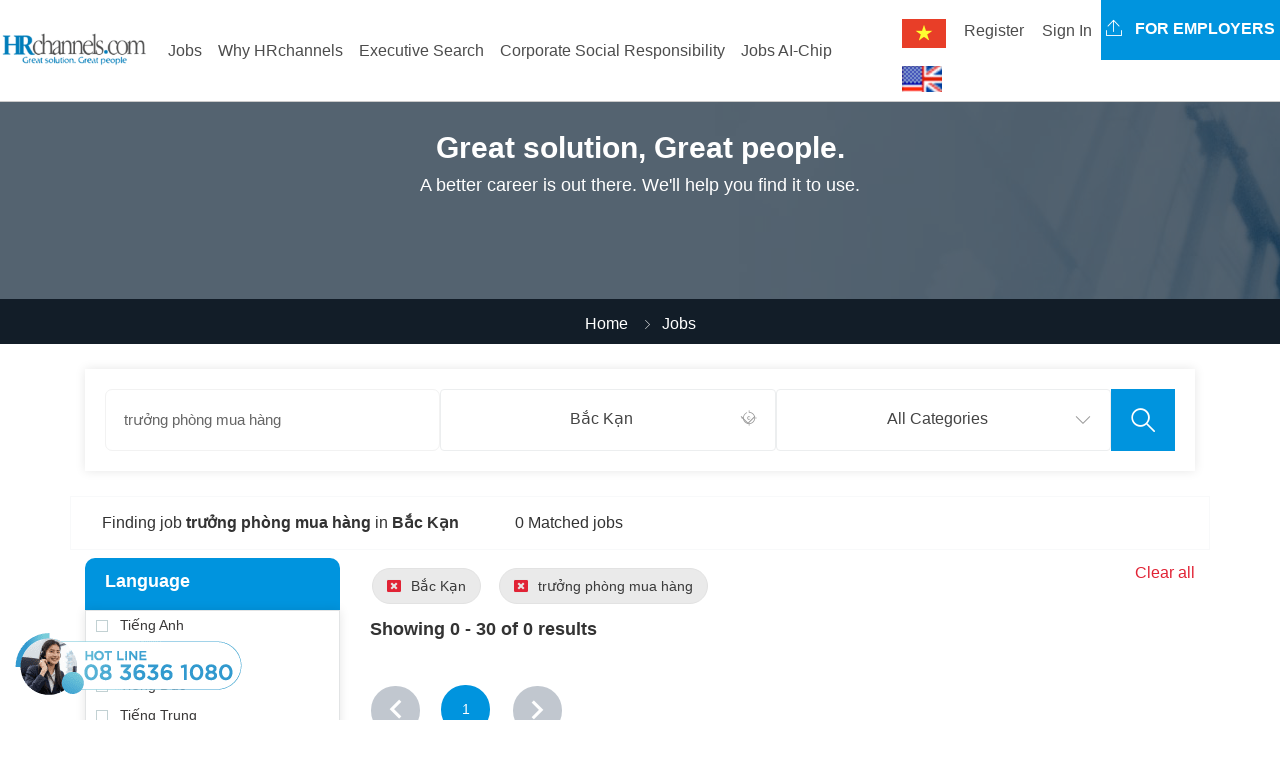

--- FILE ---
content_type: text/html; charset=utf-8
request_url: https://hrchannels.com/tim-viec-lam/Tr%C6%B0%E1%BB%9Fng-ph%C3%B2ng-mua-h%C3%A0ng_bac-kan-kv17
body_size: 23732
content:


<!DOCTYPE html>
<html>

<head>
  <meta charset="utf-8">
  <meta http-equiv="X-UA-Compatible" content="IE=edge">
  <meta http-equiv="Content-Security-Policy" content="upgrade-insecure-requests">
  <meta name="viewport" content="width=device-width, initial-scale=1">
  <meta name="google-site-verification" content="2dQsnhsWyo2QLm880RsbzXtOSzqU0Gy5Z3JW6z-0Jmk" />
  <title>T&#xEC;m Vi&#x1EC7;c l&#xE0;m tr&#x1B0;&#x1EDF;ng ph&#xF2;ng mua h&#xE0;ng  - B&#x1EAF;c K&#x1EA1;n</title>
  <meta name='keywords' content='headhunter vietnam, tìm việc nhanh, tìm việc làm trưởng phòng mua hàng tại Bắc Kạn'><meta name='description' content='tìm việc làm trưởng phòng mua hàng tại Bắc Kạn, Tất cả các việc làm trưởng phòng mua hàng tại Bắc Kạn mới nhất'><meta name='robots' content='index, follow'><meta name='copyright' content='HRchannels'><meta name='geo.placename' content='duy tân,cầu giấy, Hà Nội'><meta name='geo.position' content='21.030101;105.782923'><meta name='geo.region' content='VN-Hà Nội'><meta name='ICBM' content='21.030101;105.782923'><meta property='og:type' content='article'><meta property='og:title' content='tìm việc nhanh, tìm việc làm trưởng phòng mua hàng tại Bắc Kạn | HRchannels'><meta property='og:url' content='/tim-viec-lam/Trưởng-phòng-mua-hàng_bac-kan-kv17' ><meta property='og:image' content='https://HRchannels.com/images/logo.png'><meta property='og:image:width' content='600'><meta property='og:description' content='headhunter vietnam, headhunt, tìm việc làm trưởng phòng mua hàng tại Bắc Kạn, Tất cả các việc làm trưởng phòng mua hàng tại Bắc Kạn mới nhất'><meta property='og:site_name' content='HRchannels- Đăng tin tuyển dụng - Web tìm việc làm - Tìm ứng viên'><meta property='article:modified_time' content='1/22/2026 12:23:57 AM'><meta property='article:section' content='Article Section'> <!-- <meta /> tags -->
  <link href='https://hrchannels.com/tim-viec-lam/Trưởng-phòng-mua-hàng_bac-kan-kv17' rel='canonical'> <!-- <link /> tags -->
  <link rel="alternate" href="HRchannels.com" hreflang="vn-vi" />
  <link rel="alternate" href="HRchannels.com" hreflang="en-us" />
  
  <script type="application/ld+json">
    {
      "@context": "http://schema.org",
      "@type": "NewsArticle",
      "mainEntityOfPage": {
        "@type": "WebPage",
        "@id": "jobs"
      },
      "address": {
        "@type": "PostalAddress",
        "streetAddress": "floor 12A, 28 Nguyen Co Thach, Nam Tu Liem, Ha Noi",
        "addressLocality": "Cầu Giấy",
        "postalCode": "100000",
        "addressCountry": "VN"
      },
      "geo": {
        "@type": "GeoCoordinates",
        "latitude": 21.030101,
        "longitude": 105.782923
      },
      "headline": "t&#xEC;m vi&#x1EC7;c nhanh, t&#xEC;m vi&#x1EC7;c l&#xE0;m tr&#x1B0;&#x1EDF;ng ph&#xF2;ng mua h&#xE0;ng t&#x1EA1;i B&#x1EAF;c K&#x1EA1;n | HRchannels",
      "description": "t&#xEC;m vi&#x1EC7;c l&#xE0;m tr&#x1B0;&#x1EDF;ng ph&#xF2;ng mua h&#xE0;ng t&#x1EA1;i B&#x1EAF;c K&#x1EA1;n, T&#x1EA5;t c&#x1EA3; c&#xE1;c vi&#x1EC7;c l&#xE0;m tr&#x1B0;&#x1EDF;ng ph&#xF2;ng mua h&#xE0;ng t&#x1EA1;i B&#x1EAF;c K&#x1EA1;n m&#x1EDB;i nh&#x1EA5;t",
      "image": {
        "@type": "ImageObject",
        "url": "https://HRchannels.com/images/logo.png",
        "width": 700,
        "height": 438
      },
      "datePublished": "1/22/2026 12:23:57 AM",
      "dateModified": "1/22/2026 12:23:57 AM",
      "author": {
        "@type": "Person",
        "name": "HRchannels"
      },
      "publisher": {
        "@type": "Organization",
        "name": "HRchannels.com",
        "logo": {
          "@type": "ImageObject",
          "url": "/images/logo.png",
          "width": 60,
          "height": 60
        }
      },
      "sameAs": [
        "https://www.facebook.com/HRchannelscom/",
        "https://twitter.com/GroupHeadhunter"
      ]
    }
  </script>
  

  <!-- Css -->
  <link href="/lib/bootstrap4/dist/css/bootstrap.min.css" rel="stylesheet" />
  <link href="/lib/font-awesome/css/font-awesome.min.css" rel="stylesheet" />
  <link href="/css/flaticon.css" rel="stylesheet">
  <link href="/lib/slick-carousel/slick/slick.css" rel="stylesheet" />
  <link href="/lib/slick-carousel/slick/slick-theme.css" rel="stylesheet" />
  <link href="/plugin-css/fancybox.css" rel="stylesheet">
  <link href="/plugin-css/plugin.css" rel="stylesheet">
  <link href="/css/color.css" rel="stylesheet">
  <link href="/css/font-awesome.css" rel="stylesheet" />
  <link href="/css/style.css" rel="stylesheet">
  <link href="/css/responsive.css" rel="stylesheet">
  
  <link href='/lib/select2/dist/css/select2.min.css' rel="stylesheet" type="text/css" />


<!-- Global site tag (gtag.js) - Google Analytics -->
<script async src="https://www.googletagmanager.com/gtag/js?id=UA-117405871-1"></script>
<script>
  window.dataLayer = window.dataLayer || [];
  function gtag(){dataLayer.push(arguments);}
  gtag('js', new Date());

  gtag('config', 'UA-117405871-1');
</script>

  <!-- HTML5 shim and Respond.js for IE8 support of HTML5 elements and media queries -->
  <!-- WARNING: Respond.js doesn't work if you view the page via file:// -->
  <!--[if lt IE 9]>
      <script src="https://oss.maxcdn.com/html5shiv/3.7.3/html5shiv.min.js"></script>
      <script src="https://oss.maxcdn.com/respond/1.4.2/respond.min.js"></script>
    <![endif]-->
</head>

<body>
  <!-- Wrapper -->
  <div class="careerfy-wrapper">

     <!-- Header -->
    <header id="careerfy-header" class="careerfy-header-one">
      

  <nav class="navbar navbar-expand-lg navbar-light" style="padding: 0;">
    <div class="intro-header-left">
    <a class="careerfy-logo" href="/"><img src="/images/logo.png" alt="HRchannels.com -job search, career and employment in VietNam" width="150" /></a>
  </div>
  <button class="navbar-toggler" type="button" data-toggle="collapse" data-target="#navbarMain" 
    aria-controls="navbarMain" aria-expanded="false" aria-label="Toggle navigation">
    <span class="navbar-toggler-icon"></span>
  </button>

  <div class="collapse navbar-collapse" id="navbarMain">
    <ul class="navbar-nav mr-auto right-menu">
      <li class="nav-item"><a class="nav-link" href="/">Home</a></li>
      <li class="nav-item"><a class="nav-link" href="/tim-viec-lam/Tr%C6%B0%E1%BB%9Fng-ph%C3%B2ng-mua-h%C3%A0ng_bac-kan-kv17">All Jobs</a></li>
      <li class="nav-item"><a class="nav-link" href="/tuyen-dung-nhan-su-cap-cao">Jobs 2000$+</a></li>
      <li class="nav-item"><a class="nav-link" href="/viec-lam-tien-cu-nhan-tai">Jobs Nominate</a></li>
      <li class="nav-item"><a class="nav-link" href="/uptalent/">Advice</a></li>
      <li class="nav-item"><a class="nav-link" href="/tao-ho-so">Create Resume</a></li>
    </ul>
    <ul class="navbar-nav ml-auto">
      

    <li class="nav-item lang-text">
      <form id="selectLanguage" method="post" role="form" action="/Home/SetLanguage?returnUrl=%2Ftim-viec-lam%2FTr%25C6%25B0%25E1%25BB%259Fng-ph%25C3%25B2ng-mua-h%25C3%25A0ng_bac-kan-kv17">
          <button type="submit" name="culture" value="vi" class="btn nav-link">
            <img src="/images/vi.png" alt="Vietnamese" title="Vietnamese" style="max-width: 50px;" />
          </button>
          <button type="submit" name="culture" value="en-US" class="btn nav-link">
            <img src="/images/en-US.png" alt="English (United States)" title="English (United States)" style="max-width: 50px;" />
          </button>
      <input name="__RequestVerificationToken" type="hidden" value="CfDJ8JFP9MhgchFJuYywRlgDhW1m-khmKxAxnvPP5imSAR3GDmwsmUbQJyveM5L_2SE6-5JSMynpeqPIxa3tMJe_HG1BRk9ck0gWlV7xr8V6GPEevQBQIKfGA9DLgE183diyPdOH_RezFlymmYrJP-bgLww" /></form>
    </li>
      

    <li class="nav-item dropdown"><button class="btn nav-link" data-toggle="ajax-modal" data-target="#signup-form-modal"
        data-url='/Account/RegisterPopup' style="background-color: #ffffff;margin-top: 10px;">Register</button></li>
    <li class="nav-item dropdown"><button class="btn nav-link" data-toggle="ajax-modal" data-target="#signin-form-modal"
        data-url='/Account/LoginPopup' style="background-color: #ffffff;margin-top: 10px;">Sign In</button></li>

      <li class="nav-item">
      <a class="careerfy-simple-btn  careerfy-bgcolor" href="/tuyen-dung-nhan-su-cap-cao-tron-goi-headhunter-hrchannels-3-ldp"><span><i class="careerfy-icon careerfy-arrows-2"></i>
        For Employers</span></a>
      </li>
    </ul>
  </div>
</nav>


  
 
      <!-- Modal placeholder -->
    </header>
    <div id="modal-placeholder"></div>
    <div class="page-ol-wrapper">
    <!-- Header -->
    


<!-- SubHeader -->
<div class="careerfy-subheader">
  <span class="careerfy-banner-transparent"></span>
  <div class="container">
    <div class="row">
      <div class="col-md-12">
        <div class="careerfy-page-title">
          <h1>Great solution, Great people.</h1>
          <p>A better career is out there. We'll help you find it to use.</p>
        </div>
      </div>
    </div>
  </div>
</div>
<div class="careerfy-breadcrumb"> <ul><li><a href="/Home">Home</a></li><li class="active">Jobs</li></ul></div>
<!-- SubHeader -->

<!-- Main Content -->
<div class="careerfy-main-content">

  <!-- Main Section -->
  <div class="careerfy-main-section careerfy-subheader-form-full">
    <div class="container">
      <div class="row">
        <div class="col-md-12 careerfy-typo-wrap">
          <!-- Sub Header Form -->
          <div class="careerfy-subheader-form">
            <div class="careerfy-banner-search">
              <ul>
                <li>
                  <input placeholder='Job Title, positon, skill...' type="text" style="border: 1px solid #f2f2f2;" id="TextSearch" name="TextSearch" value="tr&#x1B0;&#x1EDF;ng ph&#xF2;ng mua h&#xE0;ng ">
                </li>
                <li>
                  <div class="careerfy-select-style">
                    <select class="form-control" id="SeoStateId" name="SeoStateId">
                      <option value="">All States</option>
                    <option value="ha-noi-kv1">H&#xE0; n&#x1ED9;i</option>
<option value="tphcm-kv2">H&#x1ED3; Ch&#xED; Minh</option>
<option value="hai-phong-kv3">H&#x1EA3;i Ph&#xF2;ng</option>
<option value="da-nang-kv9">&#x110;&#xE0; n&#x1EB5;ng</option>
<option value="an-giang-kv15">An Giang</option>
<option value="vung-tau-kv16">V&#x169;ng T&#xE0;u</option>
<option selected="selected" value="bac-kan-kv17">B&#x1EAF;c K&#x1EA1;n</option>
<option value="bac-giang-kv18">B&#x1EAF;c Giang</option>
<option value="bac-lieu-kv19">Bac Lieu</option>
<option value="ben-tre-kv20">B&#x1EBF;n Tre</option>
<option value="bac-ninh-kv21">B&#x1EAF;c Ninh</option>
<option value="bien-hoa-kv22">Bi&#xEA;n Ho&#xE0;</option>
<option value="binh-dinh-kv23">B&#xEC;nh &#x110;&#x1ECB;nh</option>
<option value="binh-duong-kv24">B&#xEC;nh D&#x1B0;&#x1A1;ng </option>
<option value="binh-phuoc-kv25">B&#xEC;nh Ph&#x1B0;&#x1EDB;c </option>
<option value="binh-thuan-kv26">B&#xEC;nh Thu&#x1EAD;n</option>
<option value="ca-mau-kv27">C&#xE0; Mau</option>
<option value="can-tho-kv28">C&#x1EA7;n Th&#x1A1;</option>
<option value="cao-bang-kv29">Cao B&#x1EB1;ng</option>
<option value="dac-lac-kv30">&#x110;&#x1EAF;c L&#x1EAF;c</option>
<option value="dien-bien-kv31">&#x110;i&#x1EC7;n Bi&#xEA;n</option>
<option value="dong-nai-kv32">&#x110;&#x1ED3;ng Nai</option>
<option value="dong-thap-kv33">&#x110;&#x1ED3;ng Th&#xE1;p</option>
<option value="gia-lai-kv34">Gia Lai</option>
<option value="ha-giang-kv35">H&#xE0; Giang</option>
<option value="ha-nam-kv36">H&#xE0; Nam</option>
<option value="ha-tinh-kv37">H&#xE0; T&#x129;nh</option>
<option value="hai-duong-kv38">H&#x1EA3;i D&#x1B0;&#x1A1;ng</option>
<option value="hoa-binh-kv39">Ho&#xE0; b&#xEC;nh</option>
<option value="hung-yen-kv41">H&#x1B0;ng Y&#xEA;n</option>
<option value="khanh-hoa-kv42">Kh&#xE1;nh Ho&#xE0;</option>
<option value="lai-chau-kv43">Lai Ch&#xE2;u</option>
<option value="lam-dong-kv44">L&#xE2;m &#x110;&#x1ED3;ng</option>
<option value="lang-son-kv45">L&#x1EA1;ng S&#x1A1;n</option>
<option value="lao-cai-kv46">L&#xE0;o Cai</option>
<option value="long-an-kv47">Long An</option>
<option value="nam-dinh-kv48">Nam &#x110;&#x1ECB;nh</option>
<option value="nghe-an-kv49">Ngh&#x1EC7; An</option>
<option value="ninh-binh-kv50">Ninh B&#xEC;nh</option>
<option value="ninh-thuan-kv51">Ninh Thu&#x1EAD;n</option>
<option value="phu-tho-kv52">Ph&#xFA; Th&#x1ECD;</option>
<option value="phuc-yen-kv53">Ph&#xFA; Y&#xEA;n</option>
<option value="quang-binh-kv54">Qu&#x1EA3;ng B&#xEC;nh</option>
<option value="quang-nam-kv55">Qu&#x1EA3;ng Nam</option>
<option value="quang-ngai-kv56">Qu&#x1EA3;ng Ng&#xE3;i</option>
<option value="quang-ninh-kv57">Qu&#x1EA3;ng Ninh</option>
<option value="quang-tri-kv58">Qu&#x1EA3;ng Tr&#x1ECB;</option>
<option value="soc-trang-kv59">S&#xF3;c Tr&#x103;ng</option>
<option value="son-la-kv60">S&#x1A1;n La</option>
<option value="tay-ninh-kv61">T&#xE2;y Ninh</option>
<option value="thai-binh-kv62">Th&#xE1;i B&#xEC;nh</option>
<option value="thai-nguyen-kv63">Th&#xE1;i Nguy&#xEA;n</option>
<option value="thanh-hoa-kv64">Thanh Ho&#xE1;</option>
<option value="thua-thien-hue-kv65">Th&#x1EEB;a Thi&#xEA;n Hu&#x1EBF;</option>
<option value="tien-giang-kv66">Ti&#x1EC1;n Giang</option>
<option value="tra-vinh-kv67">Tr&#xE0; Vinh</option>
<option value="tuyen-quang-kv68">Tuy&#xEA;n Quang</option>
<option value="kien-giang-kv69">Ki&#xEA;n Giang</option>
<option value="vinh-long-kv70">V&#x129;nh Long</option>
<option value="yen-bai-kv71">Y&#xEA;n B&#xE1;i</option>
<option value="vinh-phuc-kv179">V&#x129;nh Ph&#xFA;c</option>
<option value="khac-kv184">Kh&#xE1;c</option>
<option value="">H&#x1EAD;u Giang</option>
<option value="seoul-kv7">Seoul</option>
<option value="busan-kv8">Busan</option>
<option value="chungcheong-kv170">Chungcheong</option>
<option value="gangwon-kv171">Gangwon</option>
<option value="gyeonggi-kv172">Gyeonggi</option>
<option value="gyeongsang-kv173">Gyeongsang</option>
<option value="hamgy&#x14F;ng-kv174">Hamgy&#x14F;ng</option>
<option value="hwanghae-kv175">Hwanghae</option>
<option value="jeolla-kv176">Jeolla</option>
<option value="py&#x14F;ngan-kv177">P&#x27;y&#x14F;ngan</option>
<option value="other-kv178">Other</option>
<option value="singapore-kv10">Singapore</option>
<option value="bac-kinh-kv11">B&#x1EAF;c Kinh</option>
<option value="thuong-hai-kv12">Th&#x1B0;&#x1EE3;ng H&#x1EA3;i</option>
<option value="other-kv168">Other</option>
<option value="tokyo-kv13">Tokyo</option>
<option value="hokkaido-kv14">Hokkaido </option>
<option value="hirosima-kv72">Hirosima</option>
<option value="osaka-kv73">Osaka</option>
<option value="ykohama-kv74">Ykohama</option>
<option value="tosabori-kv75">Tosabori</option>
<option value="new-york-kv76">New york</option>
<option value="bonston-kv77">Bonston</option>
<option value="chicago-kv78">Chicago</option>
<option value="dallas-kv79">Dallas</option>
<option value="houston-kv80">Houston</option>
<option value="los-angeles-kv81">Los Angeles</option>
<option value="miami-kv82">Miami</option>
<option value="orange-country-kv83">Orange country</option>
<option value="phoenix-kv84">Phoenix</option>
<option value="san-diego-kv85">San Diego</option>
<option value="san-francisco-kv86">San Francisco</option>
<option value="san-jose-kv87">San Jose</option>
<option value="seattle-kv88">Seattle</option>
<option value="sydney-kv89">Sydney</option>
<option value="melbourne-kv90">Melbourne</option>
<option value="canberra-kv91">Canberra</option>
<option value="lon-don-kv92">Lon don</option>
<option value="manchester-kv93">Manchester</option>
<option value="newcastle-kv94">Newcastle</option>
<option value="paris-kv95">Paris</option>
<option value="bordeaux-kv96">Bordeaux</option>
<option value="lyon-kv97">Lyon</option>
<option value="marseille-kv98">Marseille</option>
<option value="delhi-kv99">Delhi</option>
<option value="mumbai-kv100">Mumbai</option>
<option value="kolkata-kv101">Kolkata</option>
<option value="bangalore-kv102">Bangalore</option>
<option value="chennai-kv180">Chennai</option>
<option value="other-kv181">Other</option>
<option value="vieng-chan-kv103">Vi&#xEA;ng Ch&#x103;n</option>
<option value="">Savanakhet</option>
<option value="kuala-lumpur-kv104">Kuala Lumpur</option>
<option value="johor-kv105">Johor</option>
<option value="kedah-kv106">Kedah</option>
<option value="kelantan-kv107">Kelantan</option>
<option value="labuan-kv108">Labuan</option>
<option value="melaka-kv109">Melaka</option>
<option value="negeri-sembilan-kv110">Negeri Sembilan</option>
<option value="pahang-kv111">Pahang</option>
<option value="penang-kv112">Penang</option>
<option value="perak-kv113">Perak</option>
<option value="perlis-kv114">Perlis</option>
<option value="sabah-kv115">Sabah</option>
<option value="sarawak-kv116">Sarawak</option>
<option value="selangor-kv117">Selangor</option>
<option value="terengganu-kv118">Terengganu</option>
<option value="other-kv167">Other</option>
<option value="armm-kv119">Armm</option>
<option value="bicol-region-kv120">Bicol Region</option>
<option value="car-kv121">C.A.R</option>
<option value="cagayan-valley-kv122">Cagayan Valley</option>
<option value="caraga-kv123">Caraga</option>
<option value="central-luzon-kv124">Central Luzon</option>
<option value="central-mindanao-kv125">Central Mindanao</option>
<option value="central-visayas-kv126">Central Visayas</option>
<option value="eastern-visayas-kv127">Eastern Visayas</option>
<option value="ilocos-region-kv128">Ilocos Region</option>
<option value="national-capital-reg-kv129">National Capital Reg</option>
<option value="northern-mindanao-kv130">Northern Mindanao</option>
<option value="southern-mindanao-kv131">Southern Mindanao</option>
<option value="southern-tagalog-kv132">Southern Tagalog</option>
<option value="western-mindanao-kv133">Western Mindanao</option>
<option value="western-visayas-kv134">Western Visayas</option>
<option value="other-kv169">Other</option>
<option value="jakarta-kv136">Jakarta</option>
<option value="bali-kv137">Bali</option>
<option value="bangkabelitung-kv138">Bangka-Belitung</option>
<option value="banten-kv139">Banten</option>
<option value="bengkulu-kv140">Bengkulu</option>
<option value="central-java-kv141">Central Java</option>
<option value="central-kalimantan-kv142">Central Kalimantan </option>
<option value="central-sulawesi-kv143">Central Sulawesi</option>
<option value="east-java-kv144">East Java</option>
<option value="east-kalimantan-kv145">East Kalimantan</option>
<option value="east-nusa-tenggara-kv146">East Nusa Tenggara</option>
<option value="gorontalo-kv147">Gorontalo</option>
<option value="jambi-kv148">Jambi</option>
<option value="north-sumatra-kv149">North Sumatra</option>
<option value="west-java-kv150">West Java</option>
<option value="west-sumatra-kv151">West Sumatra</option>
<option value="other-kv152">Other</option>
<option value="bangkok-kv135">Bangkok</option>
<option value="phetchaburi-kv153">Phetchaburi</option>
<option value="ratchaburi-kv154">Ratchaburi</option>
<option value="samutsakhon-kv155">Samutsakhon</option>
<option value="chiang-mai-kv156">Chiang Mai</option>
<option value="lampang-kv157">Lampang</option>
<option value="mahasarakham-kv158">Mahasarakham</option>
<option value="udon-thani-kv159">Udon Thani</option>
<option value="prachuap-khirikhan-kv160">Prachuap Khirikhan</option>
<option value="chumphon-kv161">Chumphon</option>
<option value="nakhon-srithammarat-kv162">Nakhon Srithammarat</option>
<option value="pattani-kv163">Pattani</option>
<option value="other-kv164">Other</option>
<option value="vuong-quoc-a-rap-kv165">V&#x1B0;&#x1A1;ng Qu&#x1ED1;c &#x1EA2; R&#x1EAD;p</option>
<option value="other-kv166">Other</option>
<option value="yangon-kv182">Yangon</option>
<option value="khac-kv183">Kh&#xE1;c</option>
<option value="">Phnom Penh</option>
<option value="">Vay Rieng</option>
<option value="">Siem Reap</option>
<option value="">Sachsen-Anhalt</option>
</select>
                    <i class="careerfy-icon careerfy-location"></i>
                  </div>
                </li>
                <li>
                  <div class="careerfy-select-style">
                    <select class="form-control" id="SeoCatId" name="SeoCatId">
                      <option value="">All Categories</option>
                    <option value="hang-tieu-dung-nhanh-1-cat">B&#xE1;n h&#xE0;ng Ti&#xEA;u d&#xF9;ng nhanh</option>
<option value="ban-hang-ky-thuat-2-cat">B&#xE1;n h&#xE0;ng k&#x1EF9; thu&#x1EAD;t</option>
<option value="ban-hang-do-gia-dung-3-cat">B&#xE1;n h&#xE0;ng &#x110;&#x1ED3; Gia d&#x1EE5;ng</option>
<option value="bao-chi-truyen-hinh-4-cat">B&#xE1;o ch&#xED;/ Truy&#x1EC1;n h&#xEC;nh</option>
<option value="bao-hiem-5-cat">B&#x1EA3;o hi&#x1EC3;m</option>
<option value="bat-dong-san-6-cat">B&#x1EA5;t &#x111;&#x1ED9;ng s&#x1EA3;n</option>
<option value="bien-phien-dich-7-cat">Bi&#xEA;n phi&#xEA;n d&#x1ECB;ch </option>
<option value="y-te-cham-soc-suc-khoe-8-cat">Ch&#x103;m s&#xF3;c s&#x1EE9;c kh&#x1ECF;e/Thi&#x1EBF;t b&#x1ECB; Y t&#x1EBF;</option>
<option value="chung-khoan-9-cat">Ch&#x1EE9;ng kho&#xE1;n </option>
<option value="cntt-phan-cung-mang-10-cat">CNTT-Ph&#x1EA7;n c&#x1EE9;ng/M&#x1EA1;ng </option>
<option value="cntt-phan-mem-11-cat">CNTT-Ph&#x1EA7;n m&#x1EC1;m </option>
<option value="co-khi-may-moc-12-cat">C&#x1A1; kh&#xED;/ M&#xE1;y m&#xF3;c</option>
<option value="dau-khi-khoang-san-13-cat">D&#x1EA7;u kh&#xED;/Kho&#xE1;ng s&#x1EA3;n </option>
<option value="det-may-soi-giay-da-14-cat">D&#x1EC7;t may/ S&#x1EE3;i/ Gi&#x1EA7;y da</option>
<option value="an-ninh-bao-ve-15-cat">D&#x1ECB;ch v&#x1EE5; an ninh </option>
<option value="dich-vu-khach-hang-16-cat">D&#x1ECB;ch v&#x1EE5; kh&#xE1;ch h&#xE0;ng </option>
<option value="du-lich-17-cat">Du l&#x1ECB;ch/Kh&#xE1;ch s&#x1EA1;n/ H&#xE0;ng kh&#xF4;ng </option>
<option value="duoc-cong-nghe-sinh-hoc-18-cat">D&#x1B0;&#x1EE3;c/C&#xF4;ng ngh&#x1EC7; sinh h&#x1ECD;c</option>
<option value="do-go-noi-that-19-cat">&#x110;&#x1ED3; g&#x1ED7;/N&#x1ED9;i th&#x1EA5;t </option>
<option value="giao-duc-dao-tao-thu-vien-20-cat">Gi&#xE1;o d&#x1EE5;c/&#x110;&#xE0;o t&#x1EA1;o/Th&#x1B0; vi&#x1EC7;n </option>
<option value="tro-ly-thu-ky-21-cat">H&#xE0;nh ch&#xE1;nh/Th&#x1B0; k&#xFD; </option>
<option value="hoa-chat-sinh-hoc-22-cat">Ho&#xE1; ch?t / Sinh h?c</option>
<option value="ke-toan-kiem-toan-23-cat">K&#x1EBF; to&#xE1;n/T&#xE0;i ch&#xED;nh/Ki&#x1EC3;m to&#xE1;n </option>
<option value="kho-van-24-cat">Kho v&#x1EAD;n</option>
<option value="kien-truc-thiet-ke-25-cat">Ki&#x1EBF;n tr&#xFA;c/ Thi&#x1EBF;t K&#x1EBF; </option>
<option value="ky-thuat-ung-dung-26-cat">K&#x1EF9; thu&#x1EAD;t &#x1EE9;ng d&#x1EE5;ng </option>
<option value="moi-tot-nghiep-thuc-tap-27-cat">M&#x1EDB;i t&#x1ED1;t nghi&#x1EC7;p/Th&#x1EF1;c t&#x1EAD;p </option>
<option value="moi-truong-xu-ly-chat-thai-28-cat">M&#xF4;i tr&#x1B0;&#x1EDD;ng/X&#x1EED; l&#xFD; ch&#x1EA5;t th&#x1EA3;i </option>
<option value="my-pham-thoi-trang-hang-cao-cap-29-cat">M&#x1EF9; ph&#x1EA9;m/ Th&#x1EDD;i trang/ H&#xE0;ng Cao c&#x1EA5;p</option>
<option value="ngan-hang-dau-tu-30-cat">Ng&#xE2;n h&#xE0;ng/&#x110;&#x1EA7;u t&#x1B0; </option>
<option value="my-thuat-nghe-thuat-dien-anh-31-cat">Ngh&#x1EC7; thu&#x1EAD;t/Thi&#x1EBF;t k&#x1EBF; </option>
<option value="nguoi-nuoc-ngoai-viet-kieu-32-cat">Ng&#x1B0;&#x1EDD;i n&#x1B0;&#x1EDB;c ngo&#xE0;i/Vi&#x1EC7;t Ki&#x1EC1;u</option>
<option value="thuc-pham-do-uong-33-cat">Th&#x1EF1;c ph&#x1EA9;m/D&#x1ECB;ch v&#x1EE5; &#x103;n u&#x1ED1;ng </option>
<option value="nhan-su-34-cat">Nh&#xE2;n s&#x1EF1; </option>
<option value="nong-nghiep-lam-nghiep-ngu-nghiep-35-cat">N&#xF4;ng nghi&#x1EC7;p/L&#xE2;m nghi&#x1EC7;p </option>
<option value="phap-ly-36-cat">Ph&#xE1;p l&#xFD;</option>
<option value="phi-chinh-phu-phi-loi-nhuan-37-cat  ">Phi ch&#xED;nh ph&#x1EE7;/Phi l&#x1EE3;i nhu&#x1EAD;n </option>
<option value="quan-ly-dieu-hanh-38-cat">Qu&#x1EA3;n l&#xFD; &#x111;i&#x1EC1;u h&#xE0;nh </option>
<option value="marketing-quang-cao-pr-39-cat">Qu&#x1EA3;ng c&#xE1;o/Khuy&#x1EBF;n m&#xE3;i/PR</option>
<option value="san-xuat-40-cat">S&#x1EA3;n Xu&#x1EA5;t </option>
<option value="thoi-vuhop-dong-41-cat">Th&#x1EDD;i v&#x1EE5;/H&#x1EE3;p &#x110;&#x1ED3;ng</option>
<option value="khach-san-nha-hang-42-cat">Nh&#xE0; h&#xE0;ng / Ngh&#x1EC9; d&#x1B0;&#x1EE1;ng</option>
<option value="tiep-thi-thuong-hieu-43-cat">Ti&#x1EBF;p th&#x1ECB;/ Th&#x1B0;&#x1A1;ng hi&#x1EC7;u </option>
<option value="tu-van-44-cat">T&#x1B0; v&#x1EA5;n </option>
<option value="logistics-45-cat">V&#x1EAD;n Chuy&#x1EC3;n/Giao Nh&#x1EAD;n</option>
<option value="supply-chain-46-cat">Mua h&#xE0;ng/Chu&#x1ED7;i Cung &#x1EE8;ng </option>
<option value="buu-chinh-vien-thong-47-cat">Vi&#x1EC5;n Th&#xF4;ng / &#x110;i&#x1EC7;n t&#x1EED;</option>
<option value="xay-dung-48-cat">X&#xE2;y d&#x1EF1;ng</option>
<option value="xuat-nhap-khau-49-cat">Xu&#x1EA5;t nh&#x1EAD;p kh&#x1EA9;u</option>
<option value="xuat-khau-lao-dong-50-cat">Xu&#x1EA5;t Kh&#x1EA9;u Lao &#x111;&#x1ED9;ng</option>
<option value="oto-xe-may-51-cat">&#xD4;t&#xF4; / Xe M&#xE1;y</option>
<option value="qa-qc-53-cat">QA/QC</option>
<option value="ban-hang-vat-lieu-xay-dung-54-cat">B&#xE1;n h&#xE0;ng V&#x1EAD;t li&#x1EC7;u x&#xE2;y d&#x1EF1;ng</option>
<option value="thuong-mai-dien-tu-55-cat">Th&#x1B0;&#x1A1;ng M&#x1EA1;i &#x110;i&#x1EC7;n T&#x1EED;</option>
<option value="nghien-cuu-phat-trien-san-pham-56-cat">Nghi&#xEA;n c&#x1EE9;u ph&#xE1;t tri&#x1EC3;n s&#x1EA3;n ph&#x1EA9;m</option>
<option value="ban-hang-it-57-cat">B&#xE1;n h&#xE0;ng IT</option>
<option value="ban-hang-cham-soc-suc-khoe-58-cat">B&#xE1;n h&#xE0;ng ch&#x103;m s&#xF3;c s&#x1EE9;c kh&#x1ECF;e</option>
<option value="ban-hang-khac-59-cat">B&#xE1;n h&#xE0;ng (Kh&#xE1;c)</option>
<option value="ban-hang-may-macphu-kien-60-cat">B&#xE1;n h&#xE0;ng (May m&#x1EB7;c/Ph&#x1EE5; ki&#x1EC7;n)</option>
<option value="ky-su-cong-nghiep-iecai-tien-san-xuat-61-cat">K&#x1EF9; s&#x1B0; C&#xF4;ng Nghi&#x1EC7;p (IE)/C&#x1EA3;i ti&#x1EBF;n s&#x1EA3;n xu&#x1EA5;t</option>
<option value="dienhvacmep-62-cat">&#x110;i&#x1EC7;n/HVAC/MEP</option>
<option value="sales-logistic-63-cat">Sales Logistic</option>
<option value="ban-hang-hoa-chat-64-cat">B&#xE1;n h&#xE0;ng H&#xF3;a ch&#x1EA5;t</option>
<option value="ban-hang-nong-nghiep-65-cat">B&#xE1;n h&#xE0;ng N&#xF4;ng nghi&#x1EC7;p</option>
<option value="an-toan-lao-dong-67-cat">An to&#xE0;n lao &#x111;&#x1ED9;ng</option>
<option value="bao-tri-sua-chua-68-cat">B&#x1EA3;o Tr&#xEC; S&#x1EED;a Ch&#x1EEF;a</option>
<option value="tu-dong-hoa-che-tao-69-cat">T&#x1EF1; &#x111;&#x1ED9;ng h&#xF3;a / Ch&#x1EBF; t&#x1EA1;o</option>
<option value="dien-dien-tu-dien-lanh-70-cat">&#x110;i&#x1EC7;n / &#x110;i&#x1EC7;n t&#x1EED; / &#x110;i&#x1EC7;n l&#x1EA1;nh</option>
<option value="in-an-xuat-ban-71-cat">In &#x1EA5;n / Xu&#x1EA5;t b&#x1EA3;n</option>
<option value="kinh-doanh-ban-hang-72-cat">Kinh doanh / B&#xE1;n h&#xE0;ng</option>
<option value="an-toan-lao-dong-73-cat">An to&#xE0;n lao &#x111;&#x1ED9;ng</option>
<option value="bao-tri-sua-chua-74-cat">B&#x1EA3;o Tr&#xEC; S&#x1EED;a Ch&#x1EEF;a</option>
<option value="tu-dong-hoa-che-tao-75-cat">T&#x1EF1; &#x111;&#x1ED9;ng h&#xF3;a / Ch&#x1EBF; t&#x1EA1;o</option>
<option value="dien-dien-tu-dien-lanh-76-cat">&#x110;i&#x1EC7;n / &#x110;i&#x1EC7;n t&#x1EED; / &#x110;i&#x1EC7;n l&#x1EA1;nh</option>
<option value="in-an-xuat-ban-77-cat">In &#x1EA5;n / Xu&#x1EA5;t b&#x1EA3;n</option>
<option value="kinh-doanh-ban-hang-78-cat">Kinh doanh / B&#xE1;n h&#xE0;ng</option>
</select>
                  </div>
                </li>
                
                <li class="careerfy-banner-submit"> <a href="javascript:void(0)"  id="btnSearchJob"><i class="careerfy-icon careerfy-search"></i></a>
                </li>
              </ul>
            </div>
          </div>
          <!-- Sub Header Form -->
        </div>
      </div>
    </div>
  </div>
  <!-- Main Section -->

  <!-- Main Section -->
  <div class="careerfy-main-section">
    <div class="container">
      <div class="row mb-2">
        <div class="col-md-12 py-3 border border-light">
            <span class="ml-3 mr-1 float-left"> Finding job </span> <b class="text-blue float-left"> tr&#x1B0;&#x1EDF;ng ph&#xF2;ng mua h&#xE0;ng </b>
             <span class="mx-1 float-left"> in</span> <b class="text-blue float-left mr-2">  B&#x1EAF;c K&#x1EA1;n</b>
             <span class="text-blue float-left ml-5"> 0 Matched jobs</span>
        </div>
      </div>
      <div class="row">
        <aside class="col-md-3 careerfy-typo-wrap job-left-menu">
          <div class="careerfy-typo-wrap">
            <div class="careerfy-search-filter">
              
              <div class="careerfy-filter-responsive-wrap">
                <div class="jp_job_categories_heading">
                  <h6><a href="javascript:void(0)" class="careerfy-click-btn">Language</a></h6>
                </div>
                <div class="careerfy-search-filter-wrap careerfy-search-filter-toggle">
                  <div class="careerfy-checkbox-toggle" >
                    <ul class="careerfy-checkbox"  id="careerfyCheckboxId">
                      <li>
                        <input type="radio" id='lg1' name="Language"  onchange='jobsearch_job_content_load(11, "Tiếng-Anh");' />
                        <label for='lg1'><span></span>Ti&#x1EBF;ng Anh</label>
                        <small></small>
                      </li>
                      <li>
                        <input type="radio" id='lg2' name="Language"  onchange='jobsearch_job_content_load(11, "Tiếng-Pháp");' />
                        <label for='lg2'><span></span>Ti&#x1EBF;ng Ph&#xE1;p</label>
                        <small></small>
                      </li>
                      <li>
                        <input type="radio" id='lg3' name="Language"  onchange='jobsearch_job_content_load(11, "Tiếng-Đức");' />
                        <label for='lg3'><span></span>Ti&#x1EBF;ng &#x110;&#x1EE9;c</label>
                        <small></small>
                      </li>
                      <li>
                        <input type="radio" id='lg4' name="Language"  onchange='jobsearch_job_content_load(11, "Tiếng-Trung");' />
                        <label for='lg4'><span></span>Ti&#x1EBF;ng Trung</label>
                        <small></small>
                      </li>
                      <li>
                        <input type="radio" id='lg5' name="Language"  onchange='jobsearch_job_content_load(11, "Tiếng-Nhật");' />
                        <label for='lg5'><span></span>Ti&#x1EBF;ng  Nh&#x1EAD;t</label>
                        <small></small>
                      </li>
                      <li>
                        <input type="radio" id='lg5' name="Language"  onchange='jobsearch_job_content_load(11, "Tiếng-Hàn");' />
                        <label for='lg5'><span></span>Ti&#x1EBF;ng  H&#xE0;n</label>
                        <small></small>
                      </li>
                    </ul>
                  </div>
                </div>
              </div>

              <div class="careerfy-filter-responsive-wrap">
                <div class="jp_job_categories_heading">
                  <h6><a href="javascript:void(0)" class="careerfy-click-btn">Salary(month)</a></h6>
                </div>
                <div class="careerfy-search-filter-wrap careerfy-search-filter-toggle">
                  <div class="careerfy-checkbox-toggle" >
                    <ul class="careerfy-checkbox">
                      <li>
                        <input type="radio" id="sl1" name="SalaryLevel"  onchange="jobsearch_job_content_load(4, 2);"/>
                        <label for="sl1"><span></span> Th&#x1ECF;a Thu&#x1EAD;n</label>
                        <small></small>
                      </li>
                      <li>
                        <input type="radio" id="sl2" name="SalaryLevel" onchange="jobsearch_job_content_load(3, 500);"/>
                        <label for="sl2"><span></span>1 - 500</label>
                        <small></small>
                      </li>
                      <li>
                        <input type="radio" id="sl3" name="SalaryLevel" onchange="jobsearch_job_content_load(3, 1000);"/>
                        <label for="sl3"><span></span>500 - 1000</label>
                        <small></small>
                      </li>
                      <li>
                        <input type="radio" id="sl4" name="SalaryLevel" onchange="jobsearch_job_content_load(3, 1500);"/>
                        <label for="sl4"><span></span>1000 - 1500</label>
                        <small></small>
                      </li>
                      <li>
                        <input type="radio" id="sl5" name="SalaryLevel" onchange="jobsearch_job_content_load(3, 2000);" />
                        <label for="sl5"><span></span>1500 - 2000</label>
                        <small></small>
                      </li>
                      <li>
                        <input type="radio" id="sl6" name="SalaryLevel" onchange="jobsearch_job_content_load(3, 2500);"/>
                        <label for="sl6"><span></span>2000 - 2500</label>
                        <small></small>
                      </li>
                      <li>
                        <input type="radio" id="sl7" name="SalaryLevel" onchange="jobsearch_job_content_load(3, 4000);"/>
                        <label for="sl7"><span></span>2500 - 4000</label>
                        <small></small>
                      </li>
                      <li>
                        <input type="radio" id="sl8"  name="SalaryLevel" onchange="jobsearch_job_content_load(3, 5000);" />
                        <label for="sl8"><span></span>4000 - 5000</label>
                        <small></small>
                      </li>
                      <li>
                        <input type="radio" id="sl9"  name="SalaryLevel" onchange="jobsearch_job_content_load(3, 5001);"/>
                        <label for="sl9"><span></span> > 5000</label>
                        <small></small>
                      </li>
                    </ul>
                  </div>
                </div>
              </div>

              
              <div class="careerfy-filter-responsive-wrap">
                <div class="jp_job_categories_heading">
                  <h6><a href="javascript:void(0)" class="careerfy-click-btn">Career Level</a></h6>
                </div>
                <div class="careerfy-search-filter-wrap careerfy-search-filter-toggle">
                  <div class="careerfy-checkbox-toggle" >
                    <ul class="careerfy-checkbox"  id="careerfyCheckboxId">
                      <li class=''>
                        <input type="radio" id='sk1' name="CareerLevel" onchange='jobsearch_job_content_load(5, "4");' />
                        <label for='sk1'><span></span>M&#x1EDB;i t&#x1ED1;t nghi&#x1EC7;p</label>
                        <small></small>
                      </li>
                      <li class=''>
                        <input type="radio" id='sk2' name="CareerLevel" onchange='jobsearch_job_content_load(5, "5");' />
                        <label for='sk2'><span></span>Nh&#xE2;n vi&#xEA;n</label>
                        <small></small>
                      </li>
                      <li class=''>
                        <input type="radio" id='sk3' name="CareerLevel" onchange='jobsearch_job_content_load(5, "6");' />
                        <label for='sk3'><span></span>Tr&#x1B0;&#x1EDF;ng Nh&#xF3;m/ Gi&#xE1;m s&#xE1;t</label>
                        <small></small>
                      </li>
                      <li class=''>
                        <input type="radio" id='sk4' name="CareerLevel" onchange='jobsearch_job_content_load(5, "7");' />
                        <label for='sk4'><span></span>Tr&#x1B0;&#x1EDF;ng Ph&#xF2;ng</label>
                        <small></small>
                      </li>
                      <li class=''>
                        <input type="radio" id='sk5' name="CareerLevel" onchange='jobsearch_job_content_load(5, "8");' />
                        <label for='sk5'><span></span>Gi&#xE1;m &#x111;&#x1ED1;c</label>
                        <small></small>
                      </li>
                      <li class='filter-more-fields'>
                        <input type="radio" id='sk6' name="CareerLevel" onchange='jobsearch_job_content_load(5, "9");' />
                        <label for='sk6'><span></span>T&#x1ED5;ng Gi&#xE1;m &#x111;&#x1ED1;c</label>
                        <small></small>
                      </li>
                      <li class='filter-more-fields'>
                        <input type="radio" id='sk7' name="CareerLevel" onchange='jobsearch_job_content_load(5, "10");' />
                        <label for='sk7'><span></span>Ph&#xF3; Ch&#x1EE7; T&#x1ECB;ch</label>
                        <small></small>
                      </li>
                      <li class='filter-more-fields'>
                        <input type="radio" id='sk8' name="CareerLevel" onchange='jobsearch_job_content_load(5, "11");' />
                        <label for='sk8'><span></span>Ch&#x1EE7; T&#x1ECB;ch</label>
                        <small></small>
                      </li>
                    </ul>
                    <a href="javascript:void()" class="show-toggle-filter-list">+ See more</a>
                  </div>
                </div>
              </div>
              <div class="careerfy-filter-responsive-wrap">
                <div class="jp_job_categories_heading">
                  <h6><a href="javascript:void(0)" class="careerfy-click-btn">Experience</a></h6>
                </div>
                <div class="careerfy-search-filter-wrap careerfy-search-filter-toggle">
                  <div class="careerfy-checkbox-toggle">
                    <ul class="careerfy-checkbox">
                      <li class=''>
                        <input type="radio" id='exp1' name="CareerLevel"  onchange='jobsearch_job_content_load(6, "1");' />
                        <label for='exp1'><span></span>0-1 Years </label>
                        <small></small>
                      </li>
                      <li class=''>
                        <input type="radio" id='exp2' name="CareerLevel"  onchange='jobsearch_job_content_load(6, "2");' />
                        <label for='exp2'><span></span>1-3 Years </label>
                        <small></small>
                      </li>
                      <li class=''>
                        <input type="radio" id='exp3' name="CareerLevel"  onchange='jobsearch_job_content_load(6, "3");' />
                        <label for='exp3'><span></span>3-5 Years </label>
                        <small></small>
                      </li>
                      <li class=''>
                        <input type="radio" id='exp4' name="CareerLevel"  onchange='jobsearch_job_content_load(6, "4");' />
                        <label for='exp4'><span></span>5-7 Years </label>
                        <small></small>
                      </li>
                      <li class=''>
                        <input type="radio" id='exp5' name="CareerLevel"  onchange='jobsearch_job_content_load(6, "5");' />
                        <label for='exp5'><span></span>7-10 Years </label>
                        <small></small>
                      </li>
                      <li class=''>
                        <input type="radio" id='exp6' name="CareerLevel"  onchange='jobsearch_job_content_load(6, "6");' />
                        <label for='exp6'><span></span>&gt; 10 Years </label>
                        <small></small>
                      </li>
                    </ul>
                  </div>
                </div>
              </div>
              <div class="careerfy-filter-responsive-wrap">
                <div class="jp_job_categories_heading">
                  <h6><a href="javascript:void(0);" class="careerfy-click-btn">Gender</a></h6>
                </div>
                <div class="careerfy-search-filter-wrap careerfy-search-filter-toggle">
                  <div class="careerfy-checkbox-toggle">
                    <ul class="careerfy-checkbox">
                      <li class="">
                        <input type="radio" name="gender" id="gd1" value="male" onchange="jobsearch_job_content_load(7, 1);" />
                        <label for="gd1">
                          <span></span> Male </label>
                      </li>

                      <li class="">
                        <input type="radio" name="gender" id="gd2" value="female" onchange="jobsearch_job_content_load(7, 0);" />
                        <label for="gd2">
                          <span></span> Female </label>
                      </li>
                    </ul>

                  </div>
                </div>
              </div>
           
              <div class="careerfy-filter-responsive-wrap">
                <div class="jp_job_categories_heading">
                  <h6> <a href="javascript:void(0);" class="careerfy-click-btn">Educations</a></h6>
                </div>
                <div class="careerfy-search-filter-wrap careerfy-search-filter-toggle">
                  <div class="careerfy-checkbox-toggle">
                    <ul class="careerfy-checkbox">
                      <li class=''>
                        <input type="radio" id='ed1' name="Educations" onchange='jobsearch_job_content_load(9, "1");' />
                        <label for='ed1'><span></span>Trung h&#x1ECD;c </label>
                        <small></small>
                      </li>
                      <li class=''>
                        <input type="radio" id='ed2' name="Educations" onchange='jobsearch_job_content_load(9, "2");' />
                        <label for='ed2'><span></span>Trung c&#x1EA5;p </label>
                        <small></small>
                      </li>
                      <li class=''>
                        <input type="radio" id='ed3' name="Educations" onchange='jobsearch_job_content_load(9, "3");' />
                        <label for='ed3'><span></span>Cao &#x111;&#x1EB3;ng </label>
                        <small></small>
                      </li>
                      <li class=''>
                        <input type="radio" id='ed4' name="Educations" onchange='jobsearch_job_content_load(9, "4");' />
                        <label for='ed4'><span></span>C&#x1EED; nh&#xE2;n </label>
                        <small></small>
                      </li>
                      <li class=''>
                        <input type="radio" id='ed5' name="Educations" onchange='jobsearch_job_content_load(9, "5");' />
                        <label for='ed5'><span></span>K&#x1EF9; s&#x1B0; </label>
                        <small></small>
                      </li>
                      <li class=''>
                        <input type="radio" id='ed6' name="Educations" onchange='jobsearch_job_content_load(9, "6");' />
                        <label for='ed6'><span></span>Th&#x1EA1;c s&#x1EF9; </label>
                        <small></small>
                      </li>
                      <li class='filter-more-fields'>
                        <input type="radio" id='ed7' name="Educations" onchange='jobsearch_job_content_load(9, "7");' />
                        <label for='ed7'><span></span>Th&#x1EA1;c s&#x1EF9; qu&#x1EA3;n tr&#x1ECB; kinh doanh </label>
                        <small></small>
                      </li>
                      <li class='filter-more-fields'>
                        <input type="radio" id='ed8' name="Educations" onchange='jobsearch_job_content_load(9, "8");' />
                        <label for='ed8'><span></span>Ti&#x1EBF;n s&#x129; </label>
                        <small></small>
                      </li>
                      <li class='filter-more-fields'>
                        <input type="radio" id='ed9' name="Educations" onchange='jobsearch_job_content_load(9, "9");' />
                        <label for='ed9'><span></span>Ki&#x1EC3;m To&#xE1;n Vi&#xEA;n C&#xF4;ng Ch&#x1EE9;ng </label>
                        <small></small>
                      </li>
                      <li class='filter-more-fields'>
                        <input type="radio" id='ed10' name="Educations" onchange='jobsearch_job_content_load(9, "10");' />
                        <label for='ed10'><span></span>Ti&#x1EBF;n S&#x129; Lu&#x1EAD;t </label>
                        <small></small>
                      </li>
                      <li class='filter-more-fields'>
                        <input type="radio" id='ed11' name="Educations" onchange='jobsearch_job_content_load(9, "11");' />
                        <label for='ed11'><span></span>Gi&#xE1;o S&#x1B0; </label>
                        <small></small>
                      </li>
                      <li class='filter-more-fields'>
                        <input type="radio" id='ed12' name="Educations" onchange='jobsearch_job_content_load(9, "12");' />
                        <label for='ed12'><span></span>D&#x1B0;&#x1EE3;c S&#x129; </label>
                        <small></small>
                      </li>
                      <li class='filter-more-fields'>
                        <input type="radio" id='ed13' name="Educations" onchange='jobsearch_job_content_load(9, "13");' />
                        <label for='ed13'><span></span>B&#xE1;c S&#x129; &#xD0;a Khoa </label>
                        <small></small>
                      </li>
                      <li class='filter-more-fields'>
                        <input type="radio" id='ed14' name="Educations" onchange='jobsearch_job_content_load(9, "14");' />
                        <label for='ed14'><span></span>Kh&#xE1;c </label>
                        <small></small>
                      </li>
                    </ul>
                    <a href="javascript:void(0);" class="show-toggle-filter-list">+ See more</a>
                  </div>
                </div>
              </div>
              <div class="careerfy-filter-responsive-wrap">
                <div class="jp_job_categories_heading">
                  <h6><a href="javascript:void(0)" class="careerfy-click-btn">Date Posted</a></h6>
                </div>
                <div class="careerfy-search-filter-wrap careerfy-search-filter-toggle">
                <div class="careerfy-checkbox-toggle">
                  <ul class="careerfy-checkbox">
                    <li>
                      <input type="radio" id="dp1" name="DatePosted" onchange="jobsearch_job_content_load(1, 1);"/>
                      <label for="dp1"><span></span>Last 24 hours</label>
                    </li>
                    <li>
                      <input type="radio" id="dp2" name="DatePosted"  onchange="jobsearch_job_content_load(1, 7);"/>
                      <label for="dp2"><span></span>Last 7 days</label>
                    </li>
                    <li>
                      <input type="radio" id="dp3" name="DatePosted"  onchange="jobsearch_job_content_load(1, 14);" />
                      <label for="dp3"><span></span>Last 14 days</label>
                    </li>
                    <li>
                      <input type="radio" id="dp4" name="DatePosted"  onchange="jobsearch_job_content_load(1, 30);"/>
                      <label for="dp4"><span></span>Last 30 days</label>
                    </li>
                  </ul>
                </div>
                </div>
              </div>
            </div>
          </div>
          <div class="mt-4">
            <a href="/tuyen-dung-nhan-su-cap-cao-tron-goi-headhunter-hrchannels-3-ldp" target="_blank"><img src="/images/advice/dich-vu-headhunter.jpg"  style="width: 100%;"/></a>
          </div>
        </aside>
        <div class="col-md-9 careerfy-typo-wrap">
          <div class="careerfy-filterable">
            <ul class="filtration-tags">
                <li><a href="javascript:void(0)" onclick='jobsearch_job_remove_content_load(2, "17")' title="State">B&#x1EAF;c K&#x1EA1;n <i class="fa fa-window-close"></i></a></li>


                <li><a href="javascript:void(0)" onclick="jobsearch_job_remove_content_load(10)" title="Search Title">tr&#x1B0;&#x1EDF;ng ph&#xF2;ng mua h&#xE0;ng  <i class="fa fa-window-close"></i></a></li>
            </ul>
            <a class="clear-tags" href="javascript:void()" title="Clear all" id="ClearJobserchParam">Clear all</a>
          </div>
          <div class="careerfy-typo-wrap">
            <!-- FilterAble -->
            <div class="careerfy-filterable ">
              <h2>Showing 0 - 30 of 0 results</h2>
            </div>
            <!-- FilterAble -->
            <!-- JobGrid -->
            <div class="careerfy-job-listing careerfy-featured-listing">
              </div>
            <!-- Pagination -->
            <div class="careerfy-pagination-blog">
              <ul class="page-numbers">
                <li><a class="prev page-numbers btn disabled" href="JavaScript:void(0)" onclick='jobPage("0");'><span><i class="careerfy-icon careerfy-arrows4"></i></span></a></li>
                <li><span class="page-numbers current">1</span></li>
                <li><a class="next page-numbers btn disabled" href="JavaScript:void(0)" onclick='jobPage("2")' ><span><i class="careerfy-icon careerfy-arrows4"></i></span></a></li>
              </ul>
            </div>
            <!-- End pagination -->
          </div>
        </div>

      </div>
    </div>
  </div>
  <!-- Main Section -->

</div>
<!-- Main Content -->

     <!-- <div class="modal-wait-load"></div> -->
    <!-- Footer -->
   
    <footer id="careerfy-footer" class="careerfy-footer-one" style="border-top: 7px solid #0094de;">
    <!-- Footer Widget -->
    <div class="careerfy-footer-widget">
      <div class="row col-md-12">
        <aside class="widget col-lg-2 widget_contact_info">
          <div class="widget_contact_wrap ml-3">
            <a class="careerfy-footer-logo" href="/"><img src="/images/footer-logo.jpeg" alt=""></a>
            <p>HRchannels is the platform recruitment and attract, top senior personnel in Vietnam.</p> 
            <a href="/tao-ho-so" class="careerfy-classic-btn careerfy-bgcolor">Learn more</a>
          </div>
        </aside>
      </div>
    </div>
    <!-- Footer Widget -->
    <!-- CopyRight -->
    <div class="careerfy-copyright">
      <p style="color:#5d677a; padding-left: 20px; padding-bottom: 30px;">
Công ty Cổ phần Giải Pháp Nhân sự Việt Nam - <a href="https://hrchannels.com/" style="color:blue;"">HRchannels Group</a> <br>
Người đại diện theo pháp luật: Nguyễn Đức Chính Điện thoại: 02437558453 Email: nguyenchinh2610@yahoo.com <br>
Địa chỉ: Tầng 6, tòa nhà Việt Á, số 9 Duy Tân, Phường Cầu Giấy, Hà Nội, Việt Nam <br>
Giấy phép hoạt động dịch vụ việc làm: Mã Giấy phép 35/2025-GP <br>
Giấy chứng nhận đăng ký doanh nghiệp số 0102788090 cấp ngày 20 tháng 06 năm 2008, đăng ký thay đổi lần thứ 4 ngày 20/05/2021 do Sở Kế hoạch và đầu tư Thành phố Hà Nội cấp.<br>
Copyrights © by HRchannels. All Rights Reserved <br>
    <a style="float:left; padding-top: 10px;" href="//www.dmca.com/Protection/Status.aspx?ID=efd42bb3-71b5-485e-b3a6-97b4f9b451e7" title="DMCA.com Protection Status" class="dmca-badge"> <img src ="https://images.dmca.com/Badges/dmca_protected_16_120.png?ID=efd42bb3-71b5-485e-b3a6-97b4f9b451e7"  alt="DMCA.com Protection Status" /></a>  <script src="https://images.dmca.com/Badges/DMCABadgeHelper.min.js"> </script>
    <a href='http://online.gov.vn/Home/WebDetails/112270' target="_blank" rel="noreferrer" title="Chứng nhận bởi" style="display:inline-block"><img src="[data-uri]" width="150" height="50" alt="Chứng nhận bởi" loading="lazy"></a>
      </p>
      
      <ul class="careerfy-social-network">
        <li><a target="_blank" href="https://www.facebook.com/Hrchannelscom/" class="careerfy-bgcolorhover fa fa-facebook"></a></li>
        <li><a target="_blank" href="https://twitter.com/GroupHeadhunter" class="careerfy-bgcolorhover fa fa-twitter"></a></li>
        <li><a target="_blank" href="#" class="careerfy-bgcolorhover fa fa-dribbble"></a></li>
        <li><a target="_blank" href="https://www.linkedin.com/company/hrchannels-headhunter-vietnam/" class="careerfy-bgcolorhover fa fa-linkedin"></a></li>
        <li><a target="_blank" href="https://www.instagram.com/hrchannels_headhunter_vietnam/" class="careerfy-bgcolorhover fa fa-instagram"></a></li>
        <li><a target="_blank" href="https://www.tiktok.com/@hrchannels.com" class="careerfy-bgcolorhover fa"><img src="/images/tiktok.svg" /></a></li>
      </ul>
    </div>
    <!-- CopyRight -->
</footer>

    <!-- Footer -->
  </div>

  </div>
  <!-- Wrapper -->
  <div class="cta-hotline">
    <a href="tel:0836361080" style="color: #1abc9c;"><img src="/images/home/phone_hotline.png" style="width: 100%;"></a>
  </div>
  <!-- Load Facebook SDK for JavaScript -->
  <div id="fb-root"></div>
    <script>
      window.fbAsyncInit = function() {
        FB.init({
          xfbml            : true,
          version          : 'v10.0'
        });
      };

      (function(d, s, id) {
        var js, fjs = d.getElementsByTagName(s)[0];
        if (d.getElementById(id)) return;
        js = d.createElement(s); js.id = id;
        js.src = 'https://connect.facebook.net/en_US/sdk.js';
        fjs.parentNode.insertBefore(js, fjs);
      }(document, 'script', 'facebook-jssdk'));
    </script>
  <!-- Your Chat Plugin code -->
  <div class="fb-customerchat" attribution=setup_tool page_id="1965802010314853"
    logged_in_greeting="Chào bạn, Chúng tôi có thể giúp gì được cho bạn?"
    logged_out_greeting="Chào bạn, Chúng tôi có thể giúp gì được cho bạn?">
  </div>


  <!-- jQuery (necessary for Bootstrap's JavaScript plugins) -->
  <script src="/lib/jquery/dist/jquery.min.js"></script>
  <script src="/lib/bootstrap4/dist/js/bootstrap.bundle.min.js"></script>
   <script src="/lib/slick-carousel/slick/slick.js"></script>
  <script src="/plugin-script/counter.js"></script>
  <script src="/plugin-script/fancybox.pack.js"></script>
  <script src="/plugin-script/isotope.min.js"></script>
  <script src="/js/candidate.js"></script>
  <script src="/plugin-script/functions.js"></script>
  
  
  <script src='/lib/select2/dist/js/select2.full.min.js' type="text/javascript"></script>
  <script>
  $("select").select2();
  $('.select2-selection.select2-selection--single').height(60).css('padding-top', '15px');
  $(".select2-selection__arrow").hide();
  $("#ClearJobserchParam").on("click", function () {
    window.location.href = "/tim-viec-lam/";
  });

  $(document).on('click', ".careerfy-click-btn", function() {
    var t_tihs = jQuery(this);
    var filtr_cname = t_tihs.attr('data-cname');
    var filtr_cval = t_tihs.attr('data-cval');
    if (filtr_cval == 'close') {
        filtr_cval = 'open';
    } else {
        filtr_cval = 'close';
    }
    t_tihs.parents('.jp_job_categories_heading').siblings().find('.careerfy-checkbox-toggle').slideToggle("slow", function() {
        var c_date = new Date();
        c_date.setTime(c_date.getTime() + (60 * 60 * 1000));
        var c_expires = "; c_expires=" + c_date.toGMTString();
        document.cookie = filtr_cname + "=" + filtr_cval + c_expires + "; path=/";
    });
    t_tihs.parents('.careerfy-search-filter-toggle').toggleClass("careerfy-remove-padding");
    return false;
  });
  $(document).on('click', '.show-toggle-filter-list', function() {
    var show = $(this).text();
    if(show === '+ See more'){
      $(this).text("- See less");
      var temp = $(this).siblings("ul")[0];
      $(temp).find("li").addClass("open");
    } else {
      $(this).text("+ See more");
      var temp = $(this).siblings("ul")[0];
      $(temp).find("li").removeClass("open");
    }
  });

  function jobPage(page) {
    var pageIndex = 1;
    if (page >= 1) {
      pageIndex = page;
    }
    var tempUrl = window.location.pathname;
    rmParamUrl("pageIndex", tempUrl);
    tempUrl = addParamToURL(tempUrl, "pageIndex", pageIndex);
    window.location.href = tempUrl;
  }
  $("#TextSearch").keypress(function(event) {
    if (event.which == 13 || event.keyCode == 13) {
      $("#btnSearchJob").click();
    }
  });

  $("#btnSearchJob").on("click", function () {
    var TextSearch = $("#TextSearch").val().trim();
    var CategoryId = $("#SeoCatId").val();
    var StateId = $("#SeoStateId").val();
    
    var full_link =  window.location.href;
    var root = window.location.protocol + '//' + window.location.host+'/tim-viec-lam';

    var tempUrl = full_link.replace(root, "");
    if(tempUrl[0] == "/"){
      tempUrl = tempUrl.replaceAll("/", " ");
    }
    tempUrl = tempUrl.replaceAll("_", " ").trim();

    const rx = new RegExp('\\?pageIndex=\\d+');
    tempUrl = rmParamJobSearch(rx, tempUrl);

    if(TextSearch !== "") {
      tempUrl = rmTextSearch(tempUrl);
      TextSearch = convertSpecialCharacter(TextSearch,"-");
      TextSearch = TextSearch.replaceAll(" ", "-");
      tempUrl = addParamJobSearch(tempUrl, TextSearch);
    }
    if(CategoryId !== "") {
      const regex = new RegExp('(\\S+)(\\d+)-cat');
      tempUrl = rmParamJobSearch(regex, tempUrl);
      tempUrl = addParamJobSearch(tempUrl, CategoryId);
    }
    if(StateId !== "") {
      const regex = new RegExp('(\\S+)-kv(\\d+)');
      tempUrl = rmParamJobSearch(regex, tempUrl);
      tempUrl = addParamJobSearch(tempUrl, StateId);
    }
    tempUrl = tempUrl.trim().replaceAll("  ", " ");
    tempUrl = tempUrl.replaceAll(" ", "_");
   
    window.location.href = root +"/" +tempUrl;
  }); 


  function jobsearch_job_content_load(view_type, view_id){
    var TextSearch = $("#TextSearch").val().trim();
    var CategoryId = $("#SeoCatId").val();
    var StateId = $("#SeoStateId").val();

    var full_link =  window.location.href;

    var root = window.location.protocol + '//' + window.location.host+'/tim-viec-lam';
    var tempUrl = full_link.replace(root, "");
    if(tempUrl[0] == "/"){
      tempUrl = tempUrl.replaceAll("/", " ");
    }

    const rx = new RegExp('\\?pageIndex=\\d+');
    tempUrl = rmParamJobSearch(rx, tempUrl);

    tempUrl = tempUrl.replaceAll("_", " ");

    if(TextSearch !== "") {
      tempUrl = rmTextSearch(tempUrl);
      TextSearch = convertSpecialCharacter(TextSearch, "-");
      TextSearch =TextSearch.replaceAll(" ", "-");
      tempUrl = addParamJobSearch(tempUrl, TextSearch);
    }
    
    if(view_type === 1) {
      const regex = new RegExp('ngay-dang-\\d');
      tempUrl = rmParamJobSearch(regex, tempUrl);
      tempUrl = addParamJobSearch(tempUrl, "ngay-dang-"+view_id);
    }
    if(view_type === 3) {
      const regex = new RegExp('muc-luong-\\d+');
      tempUrl = rmParamJobSearch(regex, tempUrl);
      tempUrl = addParamJobSearch(tempUrl, "muc-luong-"+ view_id);
    }
    if(view_type === 5) {
       const regex = new RegExp('cap-bac-\\d+');
       tempUrl = rmParamJobSearch(regex, tempUrl);
      tempUrl = addParamJobSearch(tempUrl, "cap-bac-" + view_id);
    }
    if(view_type === 6) {
      const regex = new RegExp("kinh-nghiem-\\d+");
      tempUrl = rmParamJobSearch(regex, tempUrl);
      tempUrl = addParamJobSearch(tempUrl, "kinh-nghiem-" + view_id);
    }
    if(view_type === 7) {
      const regex = new RegExp("gioi-tinh-\\S+");
      tempUrl = rmParamJobSearch(regex, tempUrl);
      tempUrl = addParamJobSearch(tempUrl, "gioi-tinh-"+ view_id);
    }
    if(view_type === 9) {
      const regex = new RegExp("trinh-do-\\d+");
       tempUrl = rmParamJobSearch(regex, tempUrl);
      tempUrl = addParamJobSearch(tempUrl, "trinh-do-"+ view_id);
    }
    if(view_type === 8) {
      const regex = new RegExp("(\\/?S+)(\\d+)-cat");
      tempUrl = rmParamJobSearch(regex, tempUrl);
      tempUrl = addParamJobSearch(tempUrl, view_id);
    }
    if(CategoryId !== "") {
      const regex = new RegExp("(\\/?\\S+)(\\d+)-cat");
      tempUrl = rmParamJobSearch(regex, tempUrl);
      tempUrl = addParamJobSearch(tempUrl, CategoryId);
    }
    
    if(StateId !== "") {
      const regex = new RegExp("(\\/?\\S+)-kv(\\d+)");
      tempUrl = rmParamJobSearch(regex, tempUrl);
      tempUrl = addParamJobSearch(tempUrl, StateId);
    }
    if(view_type === 11) {
      const regex = new RegExp("tiếng-\\S+");
      tempUrl = rmParamJobSearch(regex, tempUrl);
      tempUrl = addParamJobSearch(tempUrl, view_id);
    }
    tempUrl = tempUrl.trim().replaceAll("  ", " ");
    tempUrl = tempUrl.replaceAll(" ", "_");

    window.location.href = root +"/" +tempUrl;
  }

  function jobsearch_job_remove_content_load(view_type, view_id) {
    var full_link = window.location.href;
    var root = window.location.protocol + '//' + window.location.host+'/tim-viec-lam';
    
    var url = full_link.replace(root, "");
    if(url[0] == "/"){
      url = url.replaceAll("/", " ");
    }

    const rx = new RegExp('\\?pageIndex=\\d+');
    url = rmParamJobSearch(rx, url);

    url = url.replaceAll("_", " ");

    if(view_type === 10) {
      var textSearch = $("#TextSearch").val().trim();
      if(textSearch !== "") {
        url = rmTextSearch(url);
      }
    }
    if(view_type === 1) {
      const regex = new RegExp('\\/?ngay-dang-\\d+');
      url = rmParamJobSearch(regex, url);
    }
    if(view_type === 2) {
      const regex = new RegExp("(\\/?\\S+)-kv(\\d+)");
      url = rmParamJobSearch(regex, url);
    }
    if(view_type === 21) {
      const regex = new RegExp("(\\/?\\S+)-kv(\\d+)");
      url = rmParamJobSearch(regex, url);
    }
    if(view_type === 3) {
      const regex = new RegExp('muc-luong-\\d+');
      url = rmParamJobSearch(regex, url);
    }
    if(view_type === 5) {
      const regex = new RegExp('\\/?cap-bac-\\S+');
      url = rmParamJobSearch(regex, url);
    }
    if(view_type === 6) {
      const regex = new RegExp("\\/?kinh-nghiem-\\d+");
      url = rmParamJobSearch(regex, url);
    }
    if(view_type === 7) {
      const regex = new RegExp("\\/?gioi-tinh-\\S+");
      url = rmParamJobSearch(regex, url);
    }
    if(view_type === 81) {
      const regex = new RegExp("(\\/?\\S+)(\\d+)-cat");
      url = rmParamJobSearch(regex, url);
    }
    if(view_type === 8) {
      const regex = new RegExp("(\\/?\\S+)(\\d+)-cat");
      url = rmParamJobSearch(regex, url);
    }
    if(view_type === 9) {
      const regex = new RegExp("trinh-do-\\d+");
      url = rmParamJobSearch(regex, url);
    }

    if(view_type === 11) {
      const regex = new RegExp("\\/?tiếng-\\S+");
      url = rmParamJobSearch(regex, url);
    }
    url = url.trim().replaceAll("  ", " ");
    url = url.replaceAll(" ", "_");

    window.location.href = root +"/" +url;
  }
  
  $("#selAddCountry").change(function () {
    getLocation();
  }); 
  function getLocation(){
    var CountryId =$("#selAddCountry").val();
    $.getJSON("/Home/LoadLocation", { CountryId: CountryId }, function (data) {
      var select = $("#selAddLocation");
      select.empty();
      $.each(data, function (index, itemData) {
        select.append($('<option>', {
          value: itemData.stateId,
          text: itemData.stateNameVn
        }));
      });
    });
  }
  function addParamJobSearch(url, value) {
    var  urlJobSearch = url.trim();
    if(urlJobSearch === '' || urlJobSearch === '/') {
      urlJobSearch += value;
    } else {
      urlJobSearch += " " + value;
    }
    return urlJobSearch;
  }

  function rmParamJobSearch(key, sourceURL) {
    var rtn = sourceURL.replace(key, "");
    return rtn;
  }

  function rmTextSearch(sourceURL){
    var url = sourceURL.replace("/", "");
    url = url.replace("__", "_");

    var regex = new RegExp('ngay-dang-\\d+');
    url = rmParamJobSearch(regex, url);

    regex = new RegExp("(\\/?\\S+)-kv(\\d+)");
    url = rmParamJobSearch(regex, url);

    regex = new RegExp('muc-luong-\\d+');
    url = rmParamJobSearch(regex, url);

    regex = new RegExp('cap-bac-\\S+');
    url = rmParamJobSearch(regex, url);
    
    regex = new RegExp("kinh-nghiem-\\d+");
    url = rmParamJobSearch(regex, url);
    
    regex = new RegExp("gioi-tinh-\\S+");
    url = rmParamJobSearch(regex, url);

    regex = new RegExp("(\\/?\\S+)(\\d+)-cat");
    url = rmParamJobSearch(regex, url);

    regex = new RegExp("trinh-do-\\d+");
    url = rmParamJobSearch(regex, url);

    regex = new RegExp("tieng-\\S+");
    url = rmParamJobSearch(regex, url);
    
    return  sourceURL.replaceAll(url.trim(), "");
  }

  </script>

  <script>
  $.ajax({
    type: 'get',
    url: "/api/emp/footer",
    dataType: 'json',
    contentType: 'application/json; charset=utf-8',
  }).done(function (data) {
    SetMainMenu(data.mainMenu);
    SetMenuFooter(data.footer);
   
  }); 
  function SetMainMenu(data){
    var html = "";
    var objData;
    if (typeof data === 'string') {
      objData = JSON.parse(data);
    } else {
      objData = data;
    }
    $.each(objData, function (idx, item) {
      if(item.subMenu.length > 0){
        html = html + '<li class="nav-item dropdown"><a class="nav-link dropdown-toggle" data-toggle="dropdown" '+
        'role="button" href="'+item.seoId+'">'+item.title +'</a><div class="dropdown-menu" aria-labelledby="navbarDropdown">';
        $.each(item.subMenu, function (idx2, item2) {
          html =html + '<a class="dropdown-item" href="'+item2.seoId+'">'+item2.title+'</a></li>';
        });
        html =html +'</div></li>';
      } else {
        html = html + '<li class="nav-item "><a class="nav-link" href="'+item.seoId+'">'+item.title +'</a></li>';
      }
    });
    $("#navbarMain ul.right-menu").empty();
    $("#navbarMain ul.right-menu").append(html);
  }
  
  function SetMenuFooter(data){
    var html = "";
    var objData;
    if (typeof data === 'string') {
      objData = JSON.parse(data);
    } else {
      objData = data;
    }
    $.each(objData, function (idx, item) {
      html = html + '<aside class="widget col-lg-2 widget_nav_manu"><div class="footer-widget-title"><h2>'+
        '<a href="'+item.seoId+'" target="_blank">'+item.title+'</a></h2></div><ul>';
      $.each(item.subMenu, function (idx2, item2) {
          html =html + '<li><a href="'+item2.seoId+'" target="_blank">'+item2.title+'</a></li>';
      });
      html =html +'</ul></aside>';
    });
    $(".careerfy-footer-widget .widget_nav_manu").remove();
    $(".careerfy-footer-widget .row").append(html);
  }
</script>

</body>

</html>


--- FILE ---
content_type: text/css
request_url: https://hrchannels.com/css/flaticon.css
body_size: 1566
content:
@font-face {
  font-family: 'icomoon';
  src:  url('../fonts/icomoon.eot?ye2mdh');
  src:  url('../fonts/icomoon.eot?ye2mdh#iefix') format('embedded-opentype'),
    url('../fonts/icomoon.ttf?ye2mdh') format('truetype'),
    url('../fonts/icomoon.woff?ye2mdh') format('woff'),
    url('../fonts/icomoon.svg?ye2mdh#icomoon') format('svg');
  font-weight: normal;
  font-style: normal;
}

.careerfy-icon {
  /* use !important to prevent issues with browser extensions that change fonts */
  font-family: 'icomoon' !important;
  speak: none;
  font-style: normal;
  font-weight: normal;
  font-variant: normal;
  text-transform: none;
  line-height: 1;

  /* Better Font Rendering =========== */
  -webkit-font-smoothing: antialiased;
  -moz-osx-font-smoothing: grayscale;
  /* margin-right: 10px; */
}

.careerfy-resume-document:before {
  content: "\e900";
}
.careerfy-paper:before {
  content: "\e901";
}
.careerfy-coding:before {
  content: "\e902";
}
.careerfy-24-hours:before {
  content: "\e904";
}
.careerfy-company-workers:before {
  content: "\e905";
}
.careerfy-graphic:before {
  content: "\e906";
}
.careerfy-support:before {
  content: "\e907";
}
.careerfy-pen:before {
  content: "\e908";
}
.careerfy-search-1:before {
  content: "\e909";
}
.careerfy-handshake:before {
  content: "\e90a";
}
.careerfy-office2:before {
  content: "\e90b";
}
.careerfy-check-square:before {
  content: "\e90c";
}
.careerfy-arrows-4:before {
  content: "\e90d";
}
.careerfy-arrows-3:before {
  content: "\e90e";
}
.careerfy-building:before {
  content: "\e90f";
}
.careerfy-curriculum:before {
  content: "\e910";
}
.careerfy-user-2:before {
  content: "\e911";
}
.careerfy-discuss-issue:before {
  content: "\e912";
}
.careerfy-newspaper:before {
  content: "\e913";
}
.careerfy-fax:before {
  content: "\e914";
}
.careerfy-placeholder:before {
  content: "\e915";
}
.careerfy-linkedin-logo:before {
  content: "\e916";
}
.careerfy-facebook-logo-1:before {
  content: "\e917";
}
.careerfy-summary:before {
  content: "\e918";
}
.careerfy-calendar-1:before {
  content: "\e919";
}
.careerfy-valentines-heart:before {
  content: "\e91a";
}
.careerfy-check-sign-in-a-rounded-black-square:before {
  content: "\e91b";
}
.careerfy-check-box-empty:before {
  content: "\e91c";
}
.careerfy-checked:before {
  content: "\e91d";
}
.careerfy-linkedin-1:before {
  content: "\e91e";
}
.careerfy-user-1:before {
  content: "\e91f";
}
.careerfy-star-1:before {
  content: "\e920";
}
.careerfy-upload:before {
  content: "\e921";
}
.careerfy-plus:before {
  content: "\e922";
}
.careerfy-credit-card-1:before {
  content: "\e923";
}
.careerfy-star:before {
  content: "\e924";
}
.careerfy-right-arrow-1:before {
  content: "\e925";
}
.careerfy-credit-card:before {
  content: "\e926";
}
.careerfy-time:before {
  content: "\e927";
}
.careerfy-folder:before {
  content: "\e928";
}
.careerfy-group:before {
  content: "\e929";
}
.careerfy-linkedin:before {
  content: "\e92a";
}
.careerfy-twitter-circular-button:before {
  content: "\e92b";
}
.careerfy-facebook-logo-in-circular-button-outlined-social-symbol:before {
  content: "\e92c";
}
.careerfy-internet:before {
  content: "\e92d";
}
.careerfy-calendar:before {
  content: "\e92e";
}
.careerfy-view:before {
  content: "\e92f";
}
.careerfy-rubbish:before {
  content: "\e930";
}
.careerfy-edit:before {
  content: "\e931";
}
.careerfy-resume-1:before {
  content: "\e932";
}
.careerfy-logout:before {
  content: "\e933";
}
.careerfy-multimedia:before {
  content: "\e934";
}
.careerfy-id-card:before {
  content: "\e935";
}
.careerfy-alarm:before {
  content: "\e936";
}
.careerfy-briefcase-1:before {
  content: "\e937";
}
.careerfy-resume:before {
  content: "\e938";
}
.careerfy-google-plus-logo-button:before {
  content: "\e939";
}
.careerfy-add:before {
  content: "\e93a";
}
.careerfy-download-arrow:before {
  content: "\e93b";
}
.careerfy-technology:before {
  content: "\e93c";
}
.careerfy-mail:before {
  content: "\e93d";
}
.careerfy-trophy:before {
  content: "\e93e";
}
.careerfy-design-skills:before {
  content: "\e93f";
}
.careerfy-mortarboard:before {
  content: "\e940";
}
.careerfy-network:before {
  content: "\e941";
}
.careerfy-user:before {
  content: "\e942";
}
.careerfy-briefcase:before {
  content: "\e943";
}
.careerfy-social-media:before {
  content: "\e944";
}
.careerfy-salary:before {
  content: "\e945";
}
.careerfy-check-mark:before {
  content: "\e946";
}
.careerfy-sort:before {
  content: "\e947";
}
.careerfy-envelope:before {
  content: "\e948";
}
.careerfy-add-list:before {
  content: "\e949";
}
.careerfy-squares:before {
  content: "\e94a";
}
.careerfy-list:before {
  content: "\e94b";
}
.careerfy-up-arrow-1:before {
  content: "\e94c";
}
.careerfy-right-arrow:before {
  content: "\e94d";
}
.careerfy-instagram-logo:before {
  content: "\e94e";
}
.careerfy-linkedin-button:before {
  content: "\e94f";
}
.careerfy-dribbble-logo:before {
  content: "\e950";
}
.careerfy-twitter-logo:before {
  content: "\e951";
}
.careerfy-facebook-logo:before {
  content: "\e952";
}
.careerfy-play-button:before {
  content: "\e953";
}
.careerfy-arrows-1:before {
  content: "\e954";
}
.careerfy-arrows:before {
  content: "\e955";
}
.careerfy-two-quotes:before {
  content: "\e956";
}
.careerfy-left-quote:before {
  content: "\e957";
}
.careerfy-filter-tool-black-shape:before {
  content: "\e958";
}
.careerfy-maps-and-flags:before {
  content: "\e959";
}
.careerfy-heart:before {
  content: "\e95a";
}
.careerfy-business:before {
  content: "\e95b";
}
.careerfy-fast-food:before {
  content: "\e95c";
}
.careerfy-books:before {
  content: "\e95d";
}
.careerfy-antenna:before {
  content: "\e95e";
}
.careerfy-hospital:before {
  content: "\e95f";
}
.careerfy-accounting:before {
  content: "\e960";
}
.careerfy-car:before {
  content: "\e961";
}
.careerfy-engineer:before {
  content: "\e962";
}
.careerfy-search:before {
  content: "\e963";
}
.careerfy-down-arrow:before {
  content: "\e964";
}
.careerfy-location:before {
  content: "\e965";
}
.careerfy-portfolio:before {
  content: "\e966";
}
.careerfy-up-arrow:before {
  content: "\e967";
}
.careerfy-arrows-2:before {
  content: "\e968";
}
.careerfy-signs22:before {
  content: "\eb44";
}
.careerfy-squares2:before {
  content: "\eb45";
}
.careerfy-map-location:before {
  content: "\eb6e";
}
.careerfy-mark2:before {
  content: "\eb73";
}
.careerfy-map3:before {
  content: "\eb76";
}
.careerfy-tool4:before {
  content: "\eb7d";
}
.careerfy-buildings2:before {
  content: "\eb92";
}
.careerfy-arrows32:before {
  content: "\eb60";
}
.careerfy-arrows22:before {
  content: "\eb2d";
}
.careerfy-arrows4:before {
  content: "\eaef";
}
.careerfy-office:before {
  content: "\e903";
}
.careerfy-arrow-right2:before {
  content: "\ea3c";
}
.careerfy-arrow-left2:before {
  content: "\ea40";
}
.careerfy-user-support:before {
  content: "\e9cc";
}